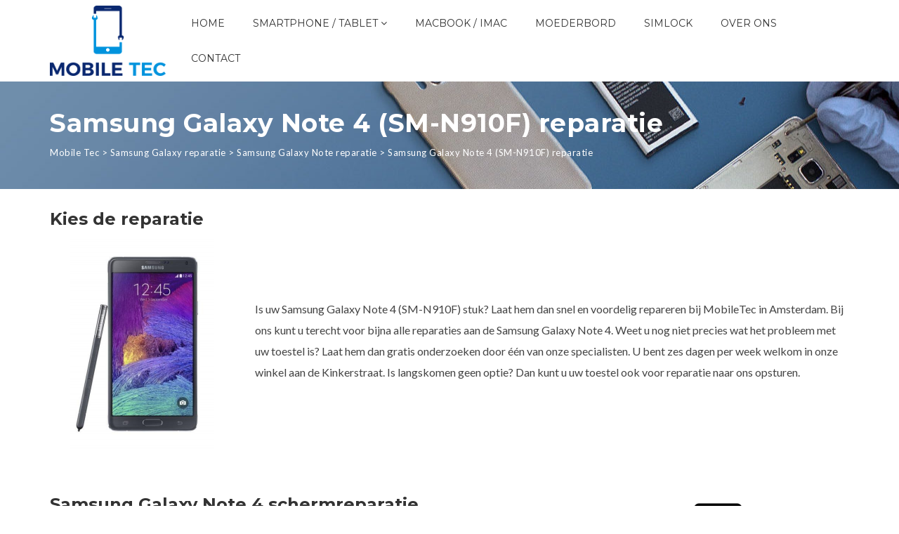

--- FILE ---
content_type: text/html; charset=UTF-8
request_url: https://mobiletec.nl/samsung-galaxy-reparatie/samsung-galaxy-note-reparatie/samsung-galaxy-note-4-sm-n910f-reparatie/
body_size: 11391
content:
<!DOCTYPE html>
<html dir="ltr" lang="en-US" prefix="og: https://ogp.me/ns#">
<head>
<meta charset="UTF-8">
<meta name="viewport" content="width=device-width, initial-scale=1">
<link rel="profile" href="https://gmpg.org/xfn/11">
<link rel="pingback" href="https://mobiletec.nl/xmlrpc.php">
<title>Samsung Galaxy Note 4 reparatie Amsterdam | Mobile Tec</title>

		<!-- All in One SEO 4.5.7.3 - aioseo.com -->
		<meta name="description" content="Is uw Galaxy Note 4 gevallen en defect? Is uw scherm gebroken? Achterkant gebarsten of heeft u een ander probleem? Laat uw Samsung dan voordelig en snel repareren bij Mobile Tec in Amsterdam." />
		<meta name="robots" content="max-image-preview:large" />
		<link rel="canonical" href="https://mobiletec.nl/samsung-galaxy-reparatie/samsung-galaxy-note-reparatie/samsung-galaxy-note-4-sm-n910f-reparatie/" />
		<meta name="generator" content="All in One SEO (AIOSEO) 4.5.7.3" />
		<meta property="og:locale" content="en_US" />
		<meta property="og:site_name" content="Mobile Tec | Mobile Repair Center" />
		<meta property="og:type" content="article" />
		<meta property="og:title" content="Samsung Galaxy Note 4 reparatie Amsterdam | Mobile Tec" />
		<meta property="og:description" content="Is uw Galaxy Note 4 gevallen en defect? Is uw scherm gebroken? Achterkant gebarsten of heeft u een ander probleem? Laat uw Samsung dan voordelig en snel repareren bij Mobile Tec in Amsterdam." />
		<meta property="og:url" content="https://mobiletec.nl/samsung-galaxy-reparatie/samsung-galaxy-note-reparatie/samsung-galaxy-note-4-sm-n910f-reparatie/" />
		<meta property="article:published_time" content="2018-07-31T22:15:05+00:00" />
		<meta property="article:modified_time" content="2022-03-15T23:15:20+00:00" />
		<meta name="twitter:card" content="summary" />
		<meta name="twitter:title" content="Samsung Galaxy Note 4 reparatie Amsterdam | Mobile Tec" />
		<meta name="twitter:description" content="Is uw Galaxy Note 4 gevallen en defect? Is uw scherm gebroken? Achterkant gebarsten of heeft u een ander probleem? Laat uw Samsung dan voordelig en snel repareren bij Mobile Tec in Amsterdam." />
		<script type="application/ld+json" class="aioseo-schema">
			{"@context":"https:\/\/schema.org","@graph":[{"@type":"BreadcrumbList","@id":"https:\/\/mobiletec.nl\/samsung-galaxy-reparatie\/samsung-galaxy-note-reparatie\/samsung-galaxy-note-4-sm-n910f-reparatie\/#breadcrumblist","itemListElement":[{"@type":"ListItem","@id":"https:\/\/mobiletec.nl\/#listItem","position":1,"name":"Home","item":"https:\/\/mobiletec.nl\/","nextItem":"https:\/\/mobiletec.nl\/samsung-galaxy-reparatie\/#listItem"},{"@type":"ListItem","@id":"https:\/\/mobiletec.nl\/samsung-galaxy-reparatie\/#listItem","position":2,"name":"Samsung Galaxy reparatie","item":"https:\/\/mobiletec.nl\/samsung-galaxy-reparatie\/","nextItem":"https:\/\/mobiletec.nl\/samsung-galaxy-reparatie\/samsung-galaxy-note-reparatie\/#listItem","previousItem":"https:\/\/mobiletec.nl\/#listItem"},{"@type":"ListItem","@id":"https:\/\/mobiletec.nl\/samsung-galaxy-reparatie\/samsung-galaxy-note-reparatie\/#listItem","position":3,"name":"Samsung Galaxy Note reparatie","item":"https:\/\/mobiletec.nl\/samsung-galaxy-reparatie\/samsung-galaxy-note-reparatie\/","nextItem":"https:\/\/mobiletec.nl\/samsung-galaxy-reparatie\/samsung-galaxy-note-reparatie\/samsung-galaxy-note-4-sm-n910f-reparatie\/#listItem","previousItem":"https:\/\/mobiletec.nl\/samsung-galaxy-reparatie\/#listItem"},{"@type":"ListItem","@id":"https:\/\/mobiletec.nl\/samsung-galaxy-reparatie\/samsung-galaxy-note-reparatie\/samsung-galaxy-note-4-sm-n910f-reparatie\/#listItem","position":4,"name":"Samsung Galaxy Note 4 (SM-N910F) reparatie","previousItem":"https:\/\/mobiletec.nl\/samsung-galaxy-reparatie\/samsung-galaxy-note-reparatie\/#listItem"}]},{"@type":"Organization","@id":"https:\/\/mobiletec.nl\/#organization","name":"Mobile Tec","url":"https:\/\/mobiletec.nl\/"},{"@type":"WebPage","@id":"https:\/\/mobiletec.nl\/samsung-galaxy-reparatie\/samsung-galaxy-note-reparatie\/samsung-galaxy-note-4-sm-n910f-reparatie\/#webpage","url":"https:\/\/mobiletec.nl\/samsung-galaxy-reparatie\/samsung-galaxy-note-reparatie\/samsung-galaxy-note-4-sm-n910f-reparatie\/","name":"Samsung Galaxy Note 4 reparatie Amsterdam | Mobile Tec","description":"Is uw Galaxy Note 4 gevallen en defect? Is uw scherm gebroken? Achterkant gebarsten of heeft u een ander probleem? Laat uw Samsung dan voordelig en snel repareren bij Mobile Tec in Amsterdam.","inLanguage":"en-US","isPartOf":{"@id":"https:\/\/mobiletec.nl\/#website"},"breadcrumb":{"@id":"https:\/\/mobiletec.nl\/samsung-galaxy-reparatie\/samsung-galaxy-note-reparatie\/samsung-galaxy-note-4-sm-n910f-reparatie\/#breadcrumblist"},"datePublished":"2018-07-31T22:15:05+00:00","dateModified":"2022-03-15T23:15:20+00:00"},{"@type":"WebSite","@id":"https:\/\/mobiletec.nl\/#website","url":"https:\/\/mobiletec.nl\/","name":"Mobile Tec","description":"Mobile Repair Center","inLanguage":"en-US","publisher":{"@id":"https:\/\/mobiletec.nl\/#organization"}}]}
		</script>
		<!-- All in One SEO -->

<link rel='dns-prefetch' href='//fonts.googleapis.com' />
<link rel="alternate" type="application/rss+xml" title="Mobile Tec &raquo; Feed" href="https://mobiletec.nl/feed/" />
<link rel="alternate" type="application/rss+xml" title="Mobile Tec &raquo; Comments Feed" href="https://mobiletec.nl/comments/feed/" />
		<!-- This site uses the Google Analytics by ExactMetrics plugin v7.24.4 - Using Analytics tracking - https://www.exactmetrics.com/ -->
		<!-- Note: ExactMetrics is not currently configured on this site. The site owner needs to authenticate with Google Analytics in the ExactMetrics settings panel. -->
					<!-- No tracking code set -->
				<!-- / Google Analytics by ExactMetrics -->
		<script type="text/javascript">
/* <![CDATA[ */
window._wpemojiSettings = {"baseUrl":"https:\/\/s.w.org\/images\/core\/emoji\/14.0.0\/72x72\/","ext":".png","svgUrl":"https:\/\/s.w.org\/images\/core\/emoji\/14.0.0\/svg\/","svgExt":".svg","source":{"concatemoji":"https:\/\/mobiletec.nl\/wp-includes\/js\/wp-emoji-release.min.js?ver=69d331ecb48664127b1a672277735ba3"}};
/*! This file is auto-generated */
!function(i,n){var o,s,e;function c(e){try{var t={supportTests:e,timestamp:(new Date).valueOf()};sessionStorage.setItem(o,JSON.stringify(t))}catch(e){}}function p(e,t,n){e.clearRect(0,0,e.canvas.width,e.canvas.height),e.fillText(t,0,0);var t=new Uint32Array(e.getImageData(0,0,e.canvas.width,e.canvas.height).data),r=(e.clearRect(0,0,e.canvas.width,e.canvas.height),e.fillText(n,0,0),new Uint32Array(e.getImageData(0,0,e.canvas.width,e.canvas.height).data));return t.every(function(e,t){return e===r[t]})}function u(e,t,n){switch(t){case"flag":return n(e,"\ud83c\udff3\ufe0f\u200d\u26a7\ufe0f","\ud83c\udff3\ufe0f\u200b\u26a7\ufe0f")?!1:!n(e,"\ud83c\uddfa\ud83c\uddf3","\ud83c\uddfa\u200b\ud83c\uddf3")&&!n(e,"\ud83c\udff4\udb40\udc67\udb40\udc62\udb40\udc65\udb40\udc6e\udb40\udc67\udb40\udc7f","\ud83c\udff4\u200b\udb40\udc67\u200b\udb40\udc62\u200b\udb40\udc65\u200b\udb40\udc6e\u200b\udb40\udc67\u200b\udb40\udc7f");case"emoji":return!n(e,"\ud83e\udef1\ud83c\udffb\u200d\ud83e\udef2\ud83c\udfff","\ud83e\udef1\ud83c\udffb\u200b\ud83e\udef2\ud83c\udfff")}return!1}function f(e,t,n){var r="undefined"!=typeof WorkerGlobalScope&&self instanceof WorkerGlobalScope?new OffscreenCanvas(300,150):i.createElement("canvas"),a=r.getContext("2d",{willReadFrequently:!0}),o=(a.textBaseline="top",a.font="600 32px Arial",{});return e.forEach(function(e){o[e]=t(a,e,n)}),o}function t(e){var t=i.createElement("script");t.src=e,t.defer=!0,i.head.appendChild(t)}"undefined"!=typeof Promise&&(o="wpEmojiSettingsSupports",s=["flag","emoji"],n.supports={everything:!0,everythingExceptFlag:!0},e=new Promise(function(e){i.addEventListener("DOMContentLoaded",e,{once:!0})}),new Promise(function(t){var n=function(){try{var e=JSON.parse(sessionStorage.getItem(o));if("object"==typeof e&&"number"==typeof e.timestamp&&(new Date).valueOf()<e.timestamp+604800&&"object"==typeof e.supportTests)return e.supportTests}catch(e){}return null}();if(!n){if("undefined"!=typeof Worker&&"undefined"!=typeof OffscreenCanvas&&"undefined"!=typeof URL&&URL.createObjectURL&&"undefined"!=typeof Blob)try{var e="postMessage("+f.toString()+"("+[JSON.stringify(s),u.toString(),p.toString()].join(",")+"));",r=new Blob([e],{type:"text/javascript"}),a=new Worker(URL.createObjectURL(r),{name:"wpTestEmojiSupports"});return void(a.onmessage=function(e){c(n=e.data),a.terminate(),t(n)})}catch(e){}c(n=f(s,u,p))}t(n)}).then(function(e){for(var t in e)n.supports[t]=e[t],n.supports.everything=n.supports.everything&&n.supports[t],"flag"!==t&&(n.supports.everythingExceptFlag=n.supports.everythingExceptFlag&&n.supports[t]);n.supports.everythingExceptFlag=n.supports.everythingExceptFlag&&!n.supports.flag,n.DOMReady=!1,n.readyCallback=function(){n.DOMReady=!0}}).then(function(){return e}).then(function(){var e;n.supports.everything||(n.readyCallback(),(e=n.source||{}).concatemoji?t(e.concatemoji):e.wpemoji&&e.twemoji&&(t(e.twemoji),t(e.wpemoji)))}))}((window,document),window._wpemojiSettings);
/* ]]> */
</script>
<style id='wp-emoji-styles-inline-css' type='text/css'>

	img.wp-smiley, img.emoji {
		display: inline !important;
		border: none !important;
		box-shadow: none !important;
		height: 1em !important;
		width: 1em !important;
		margin: 0 0.07em !important;
		vertical-align: -0.1em !important;
		background: none !important;
		padding: 0 !important;
	}
</style>
<link rel='stylesheet' id='wp-block-library-css' href='https://mobiletec.nl/wp-includes/css/dist/block-library/style.min.css?ver=69d331ecb48664127b1a672277735ba3' type='text/css' media='all' />
<style id='classic-theme-styles-inline-css' type='text/css'>
/*! This file is auto-generated */
.wp-block-button__link{color:#fff;background-color:#32373c;border-radius:9999px;box-shadow:none;text-decoration:none;padding:calc(.667em + 2px) calc(1.333em + 2px);font-size:1.125em}.wp-block-file__button{background:#32373c;color:#fff;text-decoration:none}
</style>
<style id='global-styles-inline-css' type='text/css'>
body{--wp--preset--color--black: #000000;--wp--preset--color--cyan-bluish-gray: #abb8c3;--wp--preset--color--white: #ffffff;--wp--preset--color--pale-pink: #f78da7;--wp--preset--color--vivid-red: #cf2e2e;--wp--preset--color--luminous-vivid-orange: #ff6900;--wp--preset--color--luminous-vivid-amber: #fcb900;--wp--preset--color--light-green-cyan: #7bdcb5;--wp--preset--color--vivid-green-cyan: #00d084;--wp--preset--color--pale-cyan-blue: #8ed1fc;--wp--preset--color--vivid-cyan-blue: #0693e3;--wp--preset--color--vivid-purple: #9b51e0;--wp--preset--gradient--vivid-cyan-blue-to-vivid-purple: linear-gradient(135deg,rgba(6,147,227,1) 0%,rgb(155,81,224) 100%);--wp--preset--gradient--light-green-cyan-to-vivid-green-cyan: linear-gradient(135deg,rgb(122,220,180) 0%,rgb(0,208,130) 100%);--wp--preset--gradient--luminous-vivid-amber-to-luminous-vivid-orange: linear-gradient(135deg,rgba(252,185,0,1) 0%,rgba(255,105,0,1) 100%);--wp--preset--gradient--luminous-vivid-orange-to-vivid-red: linear-gradient(135deg,rgba(255,105,0,1) 0%,rgb(207,46,46) 100%);--wp--preset--gradient--very-light-gray-to-cyan-bluish-gray: linear-gradient(135deg,rgb(238,238,238) 0%,rgb(169,184,195) 100%);--wp--preset--gradient--cool-to-warm-spectrum: linear-gradient(135deg,rgb(74,234,220) 0%,rgb(151,120,209) 20%,rgb(207,42,186) 40%,rgb(238,44,130) 60%,rgb(251,105,98) 80%,rgb(254,248,76) 100%);--wp--preset--gradient--blush-light-purple: linear-gradient(135deg,rgb(255,206,236) 0%,rgb(152,150,240) 100%);--wp--preset--gradient--blush-bordeaux: linear-gradient(135deg,rgb(254,205,165) 0%,rgb(254,45,45) 50%,rgb(107,0,62) 100%);--wp--preset--gradient--luminous-dusk: linear-gradient(135deg,rgb(255,203,112) 0%,rgb(199,81,192) 50%,rgb(65,88,208) 100%);--wp--preset--gradient--pale-ocean: linear-gradient(135deg,rgb(255,245,203) 0%,rgb(182,227,212) 50%,rgb(51,167,181) 100%);--wp--preset--gradient--electric-grass: linear-gradient(135deg,rgb(202,248,128) 0%,rgb(113,206,126) 100%);--wp--preset--gradient--midnight: linear-gradient(135deg,rgb(2,3,129) 0%,rgb(40,116,252) 100%);--wp--preset--font-size--small: 13px;--wp--preset--font-size--medium: 20px;--wp--preset--font-size--large: 36px;--wp--preset--font-size--x-large: 42px;--wp--preset--spacing--20: 0.44rem;--wp--preset--spacing--30: 0.67rem;--wp--preset--spacing--40: 1rem;--wp--preset--spacing--50: 1.5rem;--wp--preset--spacing--60: 2.25rem;--wp--preset--spacing--70: 3.38rem;--wp--preset--spacing--80: 5.06rem;--wp--preset--shadow--natural: 6px 6px 9px rgba(0, 0, 0, 0.2);--wp--preset--shadow--deep: 12px 12px 50px rgba(0, 0, 0, 0.4);--wp--preset--shadow--sharp: 6px 6px 0px rgba(0, 0, 0, 0.2);--wp--preset--shadow--outlined: 6px 6px 0px -3px rgba(255, 255, 255, 1), 6px 6px rgba(0, 0, 0, 1);--wp--preset--shadow--crisp: 6px 6px 0px rgba(0, 0, 0, 1);}:where(.is-layout-flex){gap: 0.5em;}:where(.is-layout-grid){gap: 0.5em;}body .is-layout-flow > .alignleft{float: left;margin-inline-start: 0;margin-inline-end: 2em;}body .is-layout-flow > .alignright{float: right;margin-inline-start: 2em;margin-inline-end: 0;}body .is-layout-flow > .aligncenter{margin-left: auto !important;margin-right: auto !important;}body .is-layout-constrained > .alignleft{float: left;margin-inline-start: 0;margin-inline-end: 2em;}body .is-layout-constrained > .alignright{float: right;margin-inline-start: 2em;margin-inline-end: 0;}body .is-layout-constrained > .aligncenter{margin-left: auto !important;margin-right: auto !important;}body .is-layout-constrained > :where(:not(.alignleft):not(.alignright):not(.alignfull)){max-width: var(--wp--style--global--content-size);margin-left: auto !important;margin-right: auto !important;}body .is-layout-constrained > .alignwide{max-width: var(--wp--style--global--wide-size);}body .is-layout-flex{display: flex;}body .is-layout-flex{flex-wrap: wrap;align-items: center;}body .is-layout-flex > *{margin: 0;}body .is-layout-grid{display: grid;}body .is-layout-grid > *{margin: 0;}:where(.wp-block-columns.is-layout-flex){gap: 2em;}:where(.wp-block-columns.is-layout-grid){gap: 2em;}:where(.wp-block-post-template.is-layout-flex){gap: 1.25em;}:where(.wp-block-post-template.is-layout-grid){gap: 1.25em;}.has-black-color{color: var(--wp--preset--color--black) !important;}.has-cyan-bluish-gray-color{color: var(--wp--preset--color--cyan-bluish-gray) !important;}.has-white-color{color: var(--wp--preset--color--white) !important;}.has-pale-pink-color{color: var(--wp--preset--color--pale-pink) !important;}.has-vivid-red-color{color: var(--wp--preset--color--vivid-red) !important;}.has-luminous-vivid-orange-color{color: var(--wp--preset--color--luminous-vivid-orange) !important;}.has-luminous-vivid-amber-color{color: var(--wp--preset--color--luminous-vivid-amber) !important;}.has-light-green-cyan-color{color: var(--wp--preset--color--light-green-cyan) !important;}.has-vivid-green-cyan-color{color: var(--wp--preset--color--vivid-green-cyan) !important;}.has-pale-cyan-blue-color{color: var(--wp--preset--color--pale-cyan-blue) !important;}.has-vivid-cyan-blue-color{color: var(--wp--preset--color--vivid-cyan-blue) !important;}.has-vivid-purple-color{color: var(--wp--preset--color--vivid-purple) !important;}.has-black-background-color{background-color: var(--wp--preset--color--black) !important;}.has-cyan-bluish-gray-background-color{background-color: var(--wp--preset--color--cyan-bluish-gray) !important;}.has-white-background-color{background-color: var(--wp--preset--color--white) !important;}.has-pale-pink-background-color{background-color: var(--wp--preset--color--pale-pink) !important;}.has-vivid-red-background-color{background-color: var(--wp--preset--color--vivid-red) !important;}.has-luminous-vivid-orange-background-color{background-color: var(--wp--preset--color--luminous-vivid-orange) !important;}.has-luminous-vivid-amber-background-color{background-color: var(--wp--preset--color--luminous-vivid-amber) !important;}.has-light-green-cyan-background-color{background-color: var(--wp--preset--color--light-green-cyan) !important;}.has-vivid-green-cyan-background-color{background-color: var(--wp--preset--color--vivid-green-cyan) !important;}.has-pale-cyan-blue-background-color{background-color: var(--wp--preset--color--pale-cyan-blue) !important;}.has-vivid-cyan-blue-background-color{background-color: var(--wp--preset--color--vivid-cyan-blue) !important;}.has-vivid-purple-background-color{background-color: var(--wp--preset--color--vivid-purple) !important;}.has-black-border-color{border-color: var(--wp--preset--color--black) !important;}.has-cyan-bluish-gray-border-color{border-color: var(--wp--preset--color--cyan-bluish-gray) !important;}.has-white-border-color{border-color: var(--wp--preset--color--white) !important;}.has-pale-pink-border-color{border-color: var(--wp--preset--color--pale-pink) !important;}.has-vivid-red-border-color{border-color: var(--wp--preset--color--vivid-red) !important;}.has-luminous-vivid-orange-border-color{border-color: var(--wp--preset--color--luminous-vivid-orange) !important;}.has-luminous-vivid-amber-border-color{border-color: var(--wp--preset--color--luminous-vivid-amber) !important;}.has-light-green-cyan-border-color{border-color: var(--wp--preset--color--light-green-cyan) !important;}.has-vivid-green-cyan-border-color{border-color: var(--wp--preset--color--vivid-green-cyan) !important;}.has-pale-cyan-blue-border-color{border-color: var(--wp--preset--color--pale-cyan-blue) !important;}.has-vivid-cyan-blue-border-color{border-color: var(--wp--preset--color--vivid-cyan-blue) !important;}.has-vivid-purple-border-color{border-color: var(--wp--preset--color--vivid-purple) !important;}.has-vivid-cyan-blue-to-vivid-purple-gradient-background{background: var(--wp--preset--gradient--vivid-cyan-blue-to-vivid-purple) !important;}.has-light-green-cyan-to-vivid-green-cyan-gradient-background{background: var(--wp--preset--gradient--light-green-cyan-to-vivid-green-cyan) !important;}.has-luminous-vivid-amber-to-luminous-vivid-orange-gradient-background{background: var(--wp--preset--gradient--luminous-vivid-amber-to-luminous-vivid-orange) !important;}.has-luminous-vivid-orange-to-vivid-red-gradient-background{background: var(--wp--preset--gradient--luminous-vivid-orange-to-vivid-red) !important;}.has-very-light-gray-to-cyan-bluish-gray-gradient-background{background: var(--wp--preset--gradient--very-light-gray-to-cyan-bluish-gray) !important;}.has-cool-to-warm-spectrum-gradient-background{background: var(--wp--preset--gradient--cool-to-warm-spectrum) !important;}.has-blush-light-purple-gradient-background{background: var(--wp--preset--gradient--blush-light-purple) !important;}.has-blush-bordeaux-gradient-background{background: var(--wp--preset--gradient--blush-bordeaux) !important;}.has-luminous-dusk-gradient-background{background: var(--wp--preset--gradient--luminous-dusk) !important;}.has-pale-ocean-gradient-background{background: var(--wp--preset--gradient--pale-ocean) !important;}.has-electric-grass-gradient-background{background: var(--wp--preset--gradient--electric-grass) !important;}.has-midnight-gradient-background{background: var(--wp--preset--gradient--midnight) !important;}.has-small-font-size{font-size: var(--wp--preset--font-size--small) !important;}.has-medium-font-size{font-size: var(--wp--preset--font-size--medium) !important;}.has-large-font-size{font-size: var(--wp--preset--font-size--large) !important;}.has-x-large-font-size{font-size: var(--wp--preset--font-size--x-large) !important;}
.wp-block-navigation a:where(:not(.wp-element-button)){color: inherit;}
:where(.wp-block-post-template.is-layout-flex){gap: 1.25em;}:where(.wp-block-post-template.is-layout-grid){gap: 1.25em;}
:where(.wp-block-columns.is-layout-flex){gap: 2em;}:where(.wp-block-columns.is-layout-grid){gap: 2em;}
.wp-block-pullquote{font-size: 1.5em;line-height: 1.6;}
</style>
<link rel='stylesheet' id='contact-form-7-css' href='https://mobiletec.nl/wp-content/plugins/contact-form-7/includes/css/styles.css?ver=5.9' type='text/css' media='all' />
<link rel='stylesheet' id='rs-plugin-settings-css' href='https://mobiletec.nl/wp-content/plugins/revslider/public/assets/css/settings.css?ver=5.4.7.3' type='text/css' media='all' />
<style id='rs-plugin-settings-inline-css' type='text/css'>
#rs-demo-id {}
</style>
<link rel='stylesheet' id='dashicons-css' href='https://mobiletec.nl/wp-includes/css/dashicons.min.css?ver=69d331ecb48664127b1a672277735ba3' type='text/css' media='all' />
<link rel='stylesheet' id='grw-public-main-css-css' href='https://mobiletec.nl/wp-content/plugins/widget-google-reviews/assets/css/public-main.css?ver=3.6.1' type='text/css' media='all' />
<link rel='stylesheet' id='phone-repair-google-fonts-css' href='//fonts.googleapis.com/css?family=Montserrat%3A400%2C700%7CLato%3A300%2C300i%2C400%2C400i%2C700%2C700i%2C900%2C900i&#038;subset=latin%2Clatin-ext&#038;ver=6.4.7' type='text/css' media='all' />
<link rel='stylesheet' id='phone-repair-libs-css' href='https://mobiletec.nl/wp-content/themes/phone-repair/assets/css/theme-libs.min.css?ver=1.7.1' type='text/css' media='all' />
<link rel='stylesheet' id='phone-repair-style-css' href='https://mobiletec.nl/wp-content/themes/phone-repair/assets/css/theme.css?ver=1.7.1' type='text/css' media='all' />
<style id='phone-repair-style-inline-css' type='text/css'>
.header-background {background-image:url(https://mobiletec.nl/wp-content/uploads/2018/05/cropped-our-slider-03-1.jpg);background-position:center ;background-color:#0092dc;}.footer-widgets {background-color:#09276f}
</style>
<link rel='stylesheet' id='js_composer_front-css' href='https://mobiletec.nl/wp-content/plugins/js_composer/assets/css/js_composer.min.css?ver=7.5' type='text/css' media='all' />
<link rel='stylesheet' id='cf7cf-style-css' href='https://mobiletec.nl/wp-content/plugins/cf7-conditional-fields/style.css?ver=2.4.7' type='text/css' media='all' />
<script type="text/javascript" src="https://mobiletec.nl/wp-includes/js/jquery/jquery.min.js?ver=3.7.1" id="jquery-core-js"></script>
<script type="text/javascript" src="https://mobiletec.nl/wp-includes/js/jquery/jquery-migrate.min.js?ver=3.4.1" id="jquery-migrate-js"></script>
<script type="text/javascript" src="https://mobiletec.nl/wp-content/plugins/revslider/public/assets/js/jquery.themepunch.tools.min.js?ver=5.4.7.3" id="tp-tools-js"></script>
<script type="text/javascript" src="https://mobiletec.nl/wp-content/plugins/revslider/public/assets/js/jquery.themepunch.revolution.min.js?ver=5.4.7.3" id="revmin-js"></script>
<script type="text/javascript" defer="defer" src="https://mobiletec.nl/wp-content/plugins/widget-google-reviews/assets/js/public-main.js?ver=3.6.1" id="grw-public-main-js-js"></script>
<script></script><link rel="https://api.w.org/" href="https://mobiletec.nl/wp-json/" /><link rel="alternate" type="application/json" href="https://mobiletec.nl/wp-json/wp/v2/pages/2435" /><link rel="EditURI" type="application/rsd+xml" title="RSD" href="https://mobiletec.nl/xmlrpc.php?rsd" />
<link rel="alternate" type="application/json+oembed" href="https://mobiletec.nl/wp-json/oembed/1.0/embed?url=https%3A%2F%2Fmobiletec.nl%2Fsamsung-galaxy-reparatie%2Fsamsung-galaxy-note-reparatie%2Fsamsung-galaxy-note-4-sm-n910f-reparatie%2F" />
<link rel="alternate" type="text/xml+oembed" href="https://mobiletec.nl/wp-json/oembed/1.0/embed?url=https%3A%2F%2Fmobiletec.nl%2Fsamsung-galaxy-reparatie%2Fsamsung-galaxy-note-reparatie%2Fsamsung-galaxy-note-4-sm-n910f-reparatie%2F&#038;format=xml" />
	<link rel="preconnect" href="https://fonts.googleapis.com">
	<link rel="preconnect" href="https://fonts.gstatic.com">
		<style id="theme-custom-phone_repair_accent_color" >
		
.header--text-color_light .topbar a:hover,
.header--text-color_light .topbar a:focus,
.comment__reply,
.comment__reply a,
.testimonial-item__text::before,
.testimonial-item__text::after,
.info-box__icon,
.post-teaser__title a:hover,
.post-teaser__title a:focus,
.entry__title a:hover,
.entry__title a:focus,
.entry-meta__icon,
.entry-meta a:hover,
.entry-meta a:focus,
.quote::before,
.quote::after,
.woocommerce ul.products li.product:hover h3,
.woocommerce ul.products li.product:hover .woocommerce-loop-product__title,
.woocommerce ul.products li.product:hover .woocommerce-loop-category__title {
	color: #0092dc;
}

.text-accent,
.color-accent {
	color: #0092dc !important;
}

.pagination .nav-links .page-numbers.current,
.pagination .nav-links .page-numbers.current:hover,
.pagination .nav-links .page-numbers.current:focus,
.post-teaser3:hover .post-teaser3__title,
.post-teaser4__more,
.widget_tag_cloud a:hover, .widget_tag_cloud a:focus,
.widget_product_tag_cloud a:hover,
.widget_product_tag_cloud a:focus,
.woocommerce span.onsale,
.woocommerce nav.woocommerce-pagination ul li span.current,
.woocommerce .widget_price_filter .ui-slider .ui-slider-handle,
.woocommerce .widget_price_filter .ui-slider .ui-slider-range {
	background-color: #0092dc;
}

.bg-accent {
	background-color: #0092dc !important;
}

blockquote,
.blockquote-reverse,
.pagination .nav-links .page-numbers.current,
.pagination .nav-links .page-numbers.current:hover,
.pagination .nav-links .page-numbers.current:focus,
.comment__reply a,
.widget--sidebar .widget__title,
.widget_tag_cloud a:hover,
.widget_tag_cloud a:focus,
.widget_product_tag_cloud a:hover,
.widget_product_tag_cloud a:focus,
.woocommerce nav.woocommerce-pagination ul li span.current {
	border-color: #0092dc;
}

@media (min-width: 992px) {
	.primary-menu__item > a::before { background-color: #0092dc; }

	.rtl .primary-menu__item > a::before { background-color: transparent; }
	.rtl .primary-menu__item > a::after { background-color: #0092dc; }
	.rtl .header--text-color_light .primary-menu__item > a::before { background-color: transparent; }
	.rtl .header--text-color_light .primary-menu__item > a::after  { background-color: #fff; }
}	</style>
	<style id="theme-custom-phone_repair_page_title_background_color" >
		.header__background { background-color: #0092dc; }	</style>
	<style id="theme-custom-phone_repair_footer_background_color" >
		.footer-widgets { background-color: #09276f; }	</style>
	<style id="theme-custom-phone_repair_footer_bottom_background_color" >
		.footer-copyright { background-color: #141414; }	</style>
<style type="text/css">.recentcomments a{display:inline !important;padding:0 !important;margin:0 !important;}</style><meta name="generator" content="Powered by WPBakery Page Builder - drag and drop page builder for WordPress."/>
<meta name="generator" content="Powered by Slider Revolution 5.4.7.3 - responsive, Mobile-Friendly Slider Plugin for WordPress with comfortable drag and drop interface." />
<link rel="icon" href="https://mobiletec.nl/wp-content/uploads/2018/05/cropped-icon-32x32.png" sizes="32x32" />
<link rel="icon" href="https://mobiletec.nl/wp-content/uploads/2018/05/cropped-icon-192x192.png" sizes="192x192" />
<link rel="apple-touch-icon" href="https://mobiletec.nl/wp-content/uploads/2018/05/cropped-icon-180x180.png" />
<meta name="msapplication-TileImage" content="https://mobiletec.nl/wp-content/uploads/2018/05/cropped-icon-270x270.png" />
<script type="text/javascript">function setREVStartSize(e){									
						try{ e.c=jQuery(e.c);var i=jQuery(window).width(),t=9999,r=0,n=0,l=0,f=0,s=0,h=0;
							if(e.responsiveLevels&&(jQuery.each(e.responsiveLevels,function(e,f){f>i&&(t=r=f,l=e),i>f&&f>r&&(r=f,n=e)}),t>r&&(l=n)),f=e.gridheight[l]||e.gridheight[0]||e.gridheight,s=e.gridwidth[l]||e.gridwidth[0]||e.gridwidth,h=i/s,h=h>1?1:h,f=Math.round(h*f),"fullscreen"==e.sliderLayout){var u=(e.c.width(),jQuery(window).height());if(void 0!=e.fullScreenOffsetContainer){var c=e.fullScreenOffsetContainer.split(",");if (c) jQuery.each(c,function(e,i){u=jQuery(i).length>0?u-jQuery(i).outerHeight(!0):u}),e.fullScreenOffset.split("%").length>1&&void 0!=e.fullScreenOffset&&e.fullScreenOffset.length>0?u-=jQuery(window).height()*parseInt(e.fullScreenOffset,0)/100:void 0!=e.fullScreenOffset&&e.fullScreenOffset.length>0&&(u-=parseInt(e.fullScreenOffset,0))}f=u}else void 0!=e.minHeight&&f<e.minHeight&&(f=e.minHeight);e.c.closest(".rev_slider_wrapper").css({height:f})					
						}catch(d){console.log("Failure at Presize of Slider:"+d)}						
					};</script>
		<style type="text/css" id="wp-custom-css">
			/*
You can add your own CSS here.

Click the help icon above to learn more.
*/

.header-logo__img {
  max-height: 100px;
}		</style>
			<style id="egf-frontend-styles" type="text/css">
		body {} h1, h2, h3, h4, h5, h6, .h1, .h2, .h3, .h4, .h5, .h6 {} .primary-menu__item > a, .primary-menu__sub-menu-item > a {} .page-title__title {} .page-title__breadcrumbs {} a, .more-link, .more-link:hover, .more-link:focus {} a:hover, a:focus, .more-link::before {} .widget--footer {} .widget--footer h1, .widget--footer h2, .widget--footer h3, .widget--footer h4, .widget--footer h5, .widget--footer h6,
					.widget--footer .h1, .widget--footer .h2, .widget--footer .h3, .widget--footer .h4, .widget--footer .h5, .widget--footer .h6,
					.widget--footer .widget__title {} .widget--footer a {} .widget--footer a:hover {} a.button,
					button.button,
					input.button,
					.woocommerce a.button.alt,
					.woocommerce button.button.alt,
					.woocommerce input.button.alt,
					.woocommerce #respond input#submit.alt,
					.woocommerce a.added_to_cart.alt,
					.woocommerce a.button.alt.disabled,
					.woocommerce a.button.alt:disabled,
					.woocommerce a.button.alt:disabled[disabled],
					.woocommerce a.button.alt.disabled:hover,
					.woocommerce a.button.alt:disabled:hover,
					.woocommerce a.button.alt:disabled[disabled]:hover,
					.woocommerce button.button.alt.disabled,
					.woocommerce button.button.alt:disabled,
					.woocommerce button.button.alt:disabled[disabled],
					.woocommerce button.button.alt.disabled:hover,
					.woocommerce button.button.alt:disabled:hover,
					.woocommerce button.button.alt:disabled[disabled]:hover,
					.woocommerce input.button.alt.disabled,
					.woocommerce input.button.alt:disabled,
					.woocommerce input.button.alt:disabled[disabled],
					.woocommerce input.button.alt.disabled:hover,
					.woocommerce input.button.alt:disabled:hover,
					.woocommerce input.button.alt:disabled[disabled]:hover,
					.woocommerce #respond input#submit.alt.disabled,
					.woocommerce #respond input#submit.alt:disabled,
					.woocommerce #respond input#submit.alt:disabled[disabled],
					.woocommerce #respond input#submit.alt.disabled:hover,
					.woocommerce #respond input#submit.alt:disabled:hover,
					.woocommerce #respond input#submit.alt:disabled[disabled]:hover,
					.woocommerce a.added_to_cart.alt.disabled,
					.woocommerce a.added_to_cart.alt:disabled,
					.woocommerce a.added_to_cart.alt:disabled[disabled],
					.woocommerce a.added_to_cart.alt.disabled:hover,
					.woocommerce a.added_to_cart.alt:disabled:hover,
					.woocommerce a.added_to_cart.alt:disabled[disabled]:hover {} a.button:hover, a.button:focus,
					button.button:hover, button.button:focus,
					input.button:hover, input.button:focus,
					.woocommerce a.button:hover,
					.woocommerce button.button:hover,
					.woocommerce input.button:hover,
					.woocommerce #respond input#submit:hover,
					.woocommerce a.added_to_cart:hover,
					.woocommerce a.button.alt:hover,
					.woocommerce button.button.alt:hover,
					.woocommerce input.button.alt:hover,
					.woocommerce #respond input#submit.alt:hover,
					.woocommerce a.added_to_cart.alt:hover {} p {} h1 {} h2 {} h3 {} h4 {} h5 {} h6 {} 	</style>
	<style type="text/css" data-type="vc_shortcodes-custom-css">.vc_custom_1533075226092{margin-top: 10% !important;}.vc_custom_1525716687186{margin-top: 25px !important;}.vc_custom_1525717469275{margin-top: 25px !important;}.vc_custom_1525717796920{margin-top: 25px !important;}.vc_custom_1525718023467{margin-top: 25px !important;}.vc_custom_1525727249151{margin-top: 25px !important;}.vc_custom_1530706571672{margin-top: 25px !important;}.vc_custom_1525727730269{margin-top: 25px !important;}.vc_custom_1525728054948{margin-top: 25px !important;}</style><noscript><style> .wpb_animate_when_almost_visible { opacity: 1; }</style></noscript><style type="text/css">/** Mega Menu CSS: fs **/</style>
</head>

<body data-rsssl=1 class="page-template-default page page-id-2435 page-child parent-pageid-2216 wpb-js-composer js-comp-ver-7.5 vc_responsive">
			<header class="header">
			<div class="header__top">
				<div class="navigation-bar js-navigation-bar">
	<div class="navigation-bar__logo-and-toggle-wrap">
		<div class="navigation-bar__logo header-logo">
			<a href="https://mobiletec.nl/">
									<img class="header-logo__img" src="https://mobiletec.nl/wp-content/uploads/2018/08/logo-colour-Klein.png" alt="Mobile Tec" />
							</a>
		</div>
		<button class="navigation-bar__mobile-menu-toggle js-navigation-bar__mobile-menu-toggle burger-button" type="button">
			<span class="screen-reader-text">Toggle navigation menu</span>
			<span class="burger-button__bar"></span>
			<span class="burger-button__bar"></span>
			<span class="burger-button__bar"></span>
		</button>
	</div>
	<ul class="navigation-bar__menu js-navigation-bar__menu is-closed primary-menu js-primary-menu"><li id="menu-item-1753" class="primary-menu__item menu-item-1753"><a href="https://mobiletec.nl/">Home</a></li>
<li id="menu-item-1977" class="primary-menu__item primary-menu__item--has-sub-menu js-primary-menu__item--has-sub-menu menu-item-1977"><a href="https://mobiletec.nl/reparaties/">Smartphone / Tablet</a>
<ul class="primary-menu__sub-menu primary-menu__sub-menu--level-1 js-primary-menu__sub-menu">
	<li id="menu-item-1976" class="primary-menu__sub-menu-item menu-item-1976"><a href="https://mobiletec.nl/iphone-en-ipad-reparatie/">iPhone en iPad reparatie</a></li>
	<li id="menu-item-2105" class="primary-menu__sub-menu-item menu-item-2105"><a href="https://mobiletec.nl/samsung-galaxy-reparatie/">Samsung</a></li>
	<li id="menu-item-2143" class="primary-menu__sub-menu-item menu-item-2143"><a href="https://mobiletec.nl/huawei-reparatie/">Huawei</a></li>
	<li id="menu-item-2142" class="primary-menu__sub-menu-item menu-item-2142"><a href="https://mobiletec.nl/motorola-reparatie/">Motorola</a></li>
	<li id="menu-item-2155" class="primary-menu__sub-menu-item menu-item-2155"><a href="https://mobiletec.nl/nokia-reparatie/">Nokia</a></li>
	<li id="menu-item-4220" class="primary-menu__sub-menu-item menu-item-4220"><a href="https://mobiletec.nl/sony-reparatie/">Sony</a></li>
	<li id="menu-item-4219" class="primary-menu__sub-menu-item menu-item-4219"><a href="https://mobiletec.nl/lg-reparatie/">LG</a></li>
	<li id="menu-item-4224" class="primary-menu__sub-menu-item menu-item-4224"><a href="https://mobiletec.nl/google-pixel-reparatie/">Google</a></li>
	<li id="menu-item-3250" class="primary-menu__sub-menu-item menu-item-3250"><a href="https://mobiletec.nl/oneplus-reparatie/">OnePlus</a></li>
	<li id="menu-item-3251" class="primary-menu__sub-menu-item menu-item-3251"><a href="https://mobiletec.nl/xiaomi-reparatie/">Xiaomi</a></li>
	<li id="menu-item-1978" class="primary-menu__sub-menu-item menu-item-1978"><a href="https://mobiletec.nl/reparaties/">Alle reparaties</a></li>
</ul>
</li>
<li id="menu-item-3497" class="primary-menu__item menu-item-3497"><a href="https://mobiletec.nl/macbook-en-imac-reparatie/">Macbook / iMac</a></li>
<li id="menu-item-2350" class="primary-menu__item menu-item-2350"><a href="https://mobiletec.nl/moederbord-reparatie/">Moederbord</a></li>
<li id="menu-item-1997" class="primary-menu__item menu-item-1997"><a href="https://mobiletec.nl/simlock/">Simlock</a></li>
<li id="menu-item-2001" class="primary-menu__item menu-item-2001"><a href="https://mobiletec.nl/over-ons/">Over ons</a></li>
<li id="menu-item-1462" class="primary-menu__item menu-item-1462"><a href="https://mobiletec.nl/contact/">Contact</a></li>
</ul></div>
			</div>
											<div class="header__page-title">
											<div class="header__background header-background"></div>
										
<div class="page-title page-title--text-color_light">
	<h1 class="page-title__title">Samsung Galaxy Note 4 (SM-N910F) reparatie</h1>
			<div class="page-title__breadcrumbs" typeof="BreadcrumbList" vocab="http://schema.org/">
			<span property="itemListElement" typeof="ListItem"><a property="item" typeof="WebPage" title="Go to Mobile Tec." href="https://mobiletec.nl" class="home"><span property="name">Mobile Tec</span></a><meta property="position" content="1"></span> &gt; <span property="itemListElement" typeof="ListItem"><a property="item" typeof="WebPage" title="Go to Samsung Galaxy reparatie." href="https://mobiletec.nl/samsung-galaxy-reparatie/" class="post post-page"><span property="name">Samsung Galaxy reparatie</span></a><meta property="position" content="2"></span> &gt; <span property="itemListElement" typeof="ListItem"><a property="item" typeof="WebPage" title="Go to Samsung Galaxy Note reparatie." href="https://mobiletec.nl/samsung-galaxy-reparatie/samsung-galaxy-note-reparatie/" class="post post-page"><span property="name">Samsung Galaxy Note reparatie</span></a><meta property="position" content="3"></span> &gt; <span property="itemListElement" typeof="ListItem"><span property="name" class="post post-page current-item">Samsung Galaxy Note 4 (SM-N910F) reparatie</span><meta property="url" content="https://mobiletec.nl/samsung-galaxy-reparatie/samsung-galaxy-note-reparatie/samsung-galaxy-note-4-sm-n910f-reparatie/"><meta property="position" content="4"></span>		</div>
	</div>
				</div>
					</header>
	
<div class="main-wrap">
	<main class="main-col main-col--vc">

		<article id="post-2435" class="post-2435 page type-page status-publish hentry">
	<div class="wpb-content-wrapper"><div class="vc_row wpb_row vc_row-fluid"><div class="wpb_column vc_column_container vc_col-sm-12"><div class="vc_column-inner"><div class="wpb_wrapper"><h3 style="text-align: left;font-family:Montserrat;font-weight:700;font-style:normal" class="vc_custom_heading" >Kies de reparatie</h3></div></div></div></div><div class="vc_row wpb_row vc_row-fluid"><div class="wpb_column vc_column_container vc_col-sm-3"><div class="vc_column-inner"><div class="wpb_wrapper">
	<div  class="wpb_single_image wpb_content_element vc_align_center">
		
		<figure class="wpb_wrapper vc_figure">
			<div class="vc_single_image-wrapper   vc_box_border_grey"><img fetchpriority="high" decoding="async" width="204" height="300" src="https://mobiletec.nl/wp-content/uploads/2018/05/samsung-galaxy-note-4-204x300.png" class="vc_single_image-img attachment-medium" alt="" title="samsung galaxy note 4" srcset="https://mobiletec.nl/wp-content/uploads/2018/05/samsung-galaxy-note-4-204x300.png 204w, https://mobiletec.nl/wp-content/uploads/2018/05/samsung-galaxy-note-4.png 408w" sizes="(max-width: 204px) 100vw, 204px" /></div>
		</figure>
	</div>
</div></div></div><div class="wpb_column vc_column_container vc_col-sm-9"><div class="vc_column-inner"><div class="wpb_wrapper">
	<div class="wpb_text_column wpb_content_element  vc_custom_1533075226092" >
		<div class="wpb_wrapper">
			<p>Is uw Samsung Galaxy Note 4 (SM-N910F) stuk? Laat hem dan snel en voordelig repareren bij MobileTec in Amsterdam. Bij ons kunt u terecht voor bijna alle reparaties aan de Samsung Galaxy Note 4. Weet u nog niet precies wat het probleem met uw toestel is? Laat hem dan gratis onderzoeken door één van onze specialisten. U bent zes dagen per week welkom in onze winkel aan de Kinkerstraat. Is langskomen geen optie? Dan kunt u uw toestel ook voor reparatie naar ons opsturen.</p>

		</div>
	</div>
</div></div></div></div><div class="vc_row wpb_row vc_row-fluid"><div class="wpb_column vc_column_container vc_col-sm-9"><div class="vc_column-inner"><div class="wpb_wrapper">
	<div class="wpb_text_column wpb_content_element " >
		<div class="wpb_wrapper">
			<h3>Samsung Galaxy Note 4 schermreparatie</h3>
<p>Mocht het scherm van uw Samsung Galaxy Note 4 gebroken zijn of geen beeld meer geven, dan kunnen wij uw scherm vervangen</p>
<p><strong>Reparatieduur:</strong> 3 uur<br />
<strong>Prijs: </strong>€ 139,99</p>

		</div>
	</div>
</div></div></div><div class="wpb_column vc_column_container vc_col-sm-3"><div class="vc_column-inner"><div class="wpb_wrapper">
	<div  class="wpb_single_image wpb_content_element vc_align_left  vc_custom_1525716687186">
		
		<figure class="wpb_wrapper vc_figure">
			<div class="vc_single_image-wrapper   vc_box_border_grey"><img decoding="async" width="150" height="150" src="https://mobiletec.nl/wp-content/uploads/2018/05/schermreparatie-150x150.png" class="vc_single_image-img attachment-thumbnail" alt="" title="schermreparatie" srcset="https://mobiletec.nl/wp-content/uploads/2018/05/schermreparatie-150x150.png 150w, https://mobiletec.nl/wp-content/uploads/2018/05/schermreparatie-300x300.png 300w, https://mobiletec.nl/wp-content/uploads/2018/05/schermreparatie-360x360.png 360w, https://mobiletec.nl/wp-content/uploads/2018/05/schermreparatie-45x45.png 45w, https://mobiletec.nl/wp-content/uploads/2018/05/schermreparatie-100x100.png 100w, https://mobiletec.nl/wp-content/uploads/2018/05/schermreparatie.png 595w" sizes="(max-width: 150px) 100vw, 150px" /></div>
		</figure>
	</div>
</div></div></div></div><div class="vc_row wpb_row vc_row-fluid"><div class="wpb_column vc_column_container vc_col-sm-9"><div class="vc_column-inner"><div class="wpb_wrapper">
	<div class="wpb_text_column wpb_content_element " >
		<div class="wpb_wrapper">
			<h3>Samsung Galaxy Note 4 achterkant reparatie</h3>
<p>Mocht de achterkant van uw Samsung Galaxy Note 4 gebroken zijn, dan kunnen wij deze voor u vervangen</p>
<p><strong>Reparatieduur:</strong> 3 uur<br />
<strong>Prijs: </strong>Op aanvraag</p>

		</div>
	</div>
</div></div></div><div class="wpb_column vc_column_container vc_col-sm-3"><div class="vc_column-inner"><div class="wpb_wrapper">
	<div  class="wpb_single_image wpb_content_element vc_align_left  vc_custom_1525717469275">
		
		<figure class="wpb_wrapper vc_figure">
			<div class="vc_single_image-wrapper   vc_box_border_grey"><img decoding="async" width="150" height="150" src="https://mobiletec.nl/wp-content/uploads/2018/05/achterkant-reparatie-150x150.png" class="vc_single_image-img attachment-thumbnail" alt="" title="achterkant reparatie" srcset="https://mobiletec.nl/wp-content/uploads/2018/05/achterkant-reparatie-150x150.png 150w, https://mobiletec.nl/wp-content/uploads/2018/05/achterkant-reparatie-300x300.png 300w, https://mobiletec.nl/wp-content/uploads/2018/05/achterkant-reparatie-360x360.png 360w, https://mobiletec.nl/wp-content/uploads/2018/05/achterkant-reparatie-45x45.png 45w, https://mobiletec.nl/wp-content/uploads/2018/05/achterkant-reparatie-100x100.png 100w, https://mobiletec.nl/wp-content/uploads/2018/05/achterkant-reparatie.png 595w" sizes="(max-width: 150px) 100vw, 150px" /></div>
		</figure>
	</div>
</div></div></div></div><div class="vc_row wpb_row vc_row-fluid"><div class="wpb_column vc_column_container vc_col-sm-9"><div class="vc_column-inner"><div class="wpb_wrapper">
	<div class="wpb_text_column wpb_content_element " >
		<div class="wpb_wrapper">
			<h3>Samsung Galaxy Note 4 accu / batterij reparatie</h3>
<p>Mocht de batterij van uw Samsung Galaxy Note 4 nog maar erg kort meegaan of mocht uw toestel uitvallen, dan kunnen wij uw accu vervangen</p>
<p><strong>Reparatieduur:</strong> 60 min<br />
<strong>Prijs: </strong>€ 29,99</p>

		</div>
	</div>
</div></div></div><div class="wpb_column vc_column_container vc_col-sm-3"><div class="vc_column-inner"><div class="wpb_wrapper">
	<div  class="wpb_single_image wpb_content_element vc_align_left  vc_custom_1525717796920">
		
		<figure class="wpb_wrapper vc_figure">
			<div class="vc_single_image-wrapper   vc_box_border_grey"><img loading="lazy" decoding="async" width="150" height="150" src="https://mobiletec.nl/wp-content/uploads/2018/05/accu-reparatie-150x150.png" class="vc_single_image-img attachment-thumbnail" alt="" title="accu reparatie" srcset="https://mobiletec.nl/wp-content/uploads/2018/05/accu-reparatie-150x150.png 150w, https://mobiletec.nl/wp-content/uploads/2018/05/accu-reparatie-300x300.png 300w, https://mobiletec.nl/wp-content/uploads/2018/05/accu-reparatie-360x360.png 360w, https://mobiletec.nl/wp-content/uploads/2018/05/accu-reparatie-45x45.png 45w, https://mobiletec.nl/wp-content/uploads/2018/05/accu-reparatie-100x100.png 100w, https://mobiletec.nl/wp-content/uploads/2018/05/accu-reparatie.png 595w" sizes="(max-width: 150px) 100vw, 150px" /></div>
		</figure>
	</div>
</div></div></div></div><div class="vc_row wpb_row vc_row-fluid"><div class="wpb_column vc_column_container vc_col-sm-9"><div class="vc_column-inner"><div class="wpb_wrapper">
	<div class="wpb_text_column wpb_content_element " >
		<div class="wpb_wrapper">
			<h3>Samsung Galaxy Note 4 oplaadconnector reparatie</h3>
<p>Mocht uw Samsung Galaxy Note 4 niet meer goed opladen of als de kabel niet goed meer in de poort past moet uw oplaadconnector worden vervangen</p>
<p><strong>Reparatieduur:</strong> 3 uur<br />
<strong>Prijs: </strong>Op aanvraag</p>

		</div>
	</div>
</div></div></div><div class="wpb_column vc_column_container vc_col-sm-3"><div class="vc_column-inner"><div class="wpb_wrapper">
	<div  class="wpb_single_image wpb_content_element vc_align_left  vc_custom_1525718023467">
		
		<figure class="wpb_wrapper vc_figure">
			<div class="vc_single_image-wrapper   vc_box_border_grey"><img loading="lazy" decoding="async" width="150" height="150" src="https://mobiletec.nl/wp-content/uploads/2018/05/oplaad-reparatie-150x150.png" class="vc_single_image-img attachment-thumbnail" alt="" title="oplaad reparatie" srcset="https://mobiletec.nl/wp-content/uploads/2018/05/oplaad-reparatie-150x150.png 150w, https://mobiletec.nl/wp-content/uploads/2018/05/oplaad-reparatie-300x300.png 300w, https://mobiletec.nl/wp-content/uploads/2018/05/oplaad-reparatie-360x360.png 360w, https://mobiletec.nl/wp-content/uploads/2018/05/oplaad-reparatie-45x45.png 45w, https://mobiletec.nl/wp-content/uploads/2018/05/oplaad-reparatie-100x100.png 100w, https://mobiletec.nl/wp-content/uploads/2018/05/oplaad-reparatie.png 595w" sizes="(max-width: 150px) 100vw, 150px" /></div>
		</figure>
	</div>
</div></div></div></div><div class="vc_row wpb_row vc_row-fluid"><div class="wpb_column vc_column_container vc_col-sm-9"><div class="vc_column-inner"><div class="wpb_wrapper">
	<div class="wpb_text_column wpb_content_element " >
		<div class="wpb_wrapper">
			<h3>Samsung Galaxy Note 4 moederbord reparatie</h3>
<p>MobileTec heeft veel ervaring met het repareren van moederborden. Dus ook voor specialistische reparaties kunt u bij MobileTec terecht</p>
<p><strong>Reparatieduur:</strong> 3 dagen<br />
<strong>Prijs: </strong>Op aanvraag</p>

		</div>
	</div>
</div></div></div><div class="wpb_column vc_column_container vc_col-sm-3"><div class="vc_column-inner"><div class="wpb_wrapper">
	<div  class="wpb_single_image wpb_content_element vc_align_left  vc_custom_1525727249151">
		
		<figure class="wpb_wrapper vc_figure">
			<div class="vc_single_image-wrapper   vc_box_border_grey"><img loading="lazy" decoding="async" width="150" height="150" src="https://mobiletec.nl/wp-content/uploads/2018/05/moederbord-reparatie-150x150.png" class="vc_single_image-img attachment-thumbnail" alt="" title="moederbord reparatie" srcset="https://mobiletec.nl/wp-content/uploads/2018/05/moederbord-reparatie-150x150.png 150w, https://mobiletec.nl/wp-content/uploads/2018/05/moederbord-reparatie-300x300.png 300w, https://mobiletec.nl/wp-content/uploads/2018/05/moederbord-reparatie-360x360.png 360w, https://mobiletec.nl/wp-content/uploads/2018/05/moederbord-reparatie-45x45.png 45w, https://mobiletec.nl/wp-content/uploads/2018/05/moederbord-reparatie-100x100.png 100w, https://mobiletec.nl/wp-content/uploads/2018/05/moederbord-reparatie.png 595w" sizes="(max-width: 150px) 100vw, 150px" /></div>
		</figure>
	</div>
</div></div></div></div><div class="vc_row wpb_row vc_row-fluid"><div class="wpb_column vc_column_container vc_col-sm-9"><div class="vc_column-inner"><div class="wpb_wrapper">
	<div class="wpb_text_column wpb_content_element " >
		<div class="wpb_wrapper">
			<h3>Samsung Galaxy Note 4 software herstel</h3>
<p>Is uw toestel vastgelopen of kunt u uw toestel niet meer updaten? Dan kunnen wij het toestel softwarematig herstellen</p>
<p><strong>Reparatieduur:</strong> 60 min<br />
<strong>Prijs: </strong>€ 29,99</p>

		</div>
	</div>
</div></div></div><div class="wpb_column vc_column_container vc_col-sm-3"><div class="vc_column-inner"><div class="wpb_wrapper">
	<div  class="wpb_single_image wpb_content_element vc_align_left  vc_custom_1530706571672">
		
		<figure class="wpb_wrapper vc_figure">
			<div class="vc_single_image-wrapper   vc_box_border_grey"><img loading="lazy" decoding="async" width="150" height="150" src="https://mobiletec.nl/wp-content/uploads/2018/05/software-herstel-150x150.png" class="vc_single_image-img attachment-thumbnail" alt="" title="software herstel" srcset="https://mobiletec.nl/wp-content/uploads/2018/05/software-herstel-150x150.png 150w, https://mobiletec.nl/wp-content/uploads/2018/05/software-herstel-300x300.png 300w, https://mobiletec.nl/wp-content/uploads/2018/05/software-herstel-360x360.png 360w, https://mobiletec.nl/wp-content/uploads/2018/05/software-herstel-45x45.png 45w, https://mobiletec.nl/wp-content/uploads/2018/05/software-herstel.png 595w" sizes="(max-width: 150px) 100vw, 150px" /></div>
		</figure>
	</div>
</div></div></div></div><div class="vc_row wpb_row vc_row-fluid"><div class="wpb_column vc_column_container vc_col-sm-9"><div class="vc_column-inner"><div class="wpb_wrapper">
	<div class="wpb_text_column wpb_content_element " >
		<div class="wpb_wrapper">
			<h3>Samsung Galaxy Note 4 waterschade reparatie</h3>
<p>Heeft uw toestel waterschade? Kom dan zo snel mogelijk langs! Hoogstwaarschijnlijk kan MobileTec de schade beperken door het uitvoeren van een grondige reiniging en nauwkeurig onderzoek</p>
<p><strong>Reparatieduur:</strong> 1 dag<br />
<strong>Prijs: </strong>€ 44,99</p>

		</div>
	</div>
</div></div></div><div class="wpb_column vc_column_container vc_col-sm-3"><div class="vc_column-inner"><div class="wpb_wrapper">
	<div  class="wpb_single_image wpb_content_element vc_align_left  vc_custom_1525727730269">
		
		<figure class="wpb_wrapper vc_figure">
			<div class="vc_single_image-wrapper   vc_box_border_grey"><img loading="lazy" decoding="async" width="150" height="150" src="https://mobiletec.nl/wp-content/uploads/2018/05/waterschade-150x150.png" class="vc_single_image-img attachment-thumbnail" alt="" title="waterschade" srcset="https://mobiletec.nl/wp-content/uploads/2018/05/waterschade-150x150.png 150w, https://mobiletec.nl/wp-content/uploads/2018/05/waterschade-300x300.png 300w, https://mobiletec.nl/wp-content/uploads/2018/05/waterschade-360x360.png 360w, https://mobiletec.nl/wp-content/uploads/2018/05/waterschade-45x45.png 45w, https://mobiletec.nl/wp-content/uploads/2018/05/waterschade-100x100.png 100w, https://mobiletec.nl/wp-content/uploads/2018/05/waterschade.png 595w" sizes="(max-width: 150px) 100vw, 150px" /></div>
		</figure>
	</div>
</div></div></div></div><div class="vc_row wpb_row vc_row-fluid"><div class="wpb_column vc_column_container vc_col-sm-9"><div class="vc_column-inner"><div class="wpb_wrapper">
	<div class="wpb_text_column wpb_content_element " >
		<div class="wpb_wrapper">
			<h3>Samsung Galaxy Note 4 onderzoek</h3>
<p>Mocht uw klacht hier niet worden vermeld of weet u nog niet precies wat er mis is met uw toestel? Dan kunt u uw smartphone inleveren voor onderzoek</p>
<p><strong>Reparatieduur</strong>: 1 dag<br />
<strong>Prijs: </strong>Gratis</p>

		</div>
	</div>
</div></div></div><div class="wpb_column vc_column_container vc_col-sm-3"><div class="vc_column-inner"><div class="wpb_wrapper">
	<div  class="wpb_single_image wpb_content_element vc_align_left  vc_custom_1525728054948">
		
		<figure class="wpb_wrapper vc_figure">
			<div class="vc_single_image-wrapper   vc_box_border_grey"><img loading="lazy" decoding="async" width="150" height="150" src="https://mobiletec.nl/wp-content/uploads/2018/05/onderzoek-overige-150x150.png" class="vc_single_image-img attachment-thumbnail" alt="" title="onderzoek overige" srcset="https://mobiletec.nl/wp-content/uploads/2018/05/onderzoek-overige-150x150.png 150w, https://mobiletec.nl/wp-content/uploads/2018/05/onderzoek-overige-300x300.png 300w, https://mobiletec.nl/wp-content/uploads/2018/05/onderzoek-overige-360x360.png 360w, https://mobiletec.nl/wp-content/uploads/2018/05/onderzoek-overige-45x45.png 45w, https://mobiletec.nl/wp-content/uploads/2018/05/onderzoek-overige-100x100.png 100w, https://mobiletec.nl/wp-content/uploads/2018/05/onderzoek-overige.png 595w" sizes="(max-width: 150px) 100vw, 150px" /></div>
		</figure>
	</div>
</div></div></div></div><div class="vc_row wpb_row vc_row-fluid"><div class="wpb_column vc_column_container vc_col-sm-12"><div class="vc_column-inner"><div class="wpb_wrapper"><section class="vc_cta3-container"><div class="vc_general vc_cta3 vc_cta3-style-classic vc_cta3-shape-rounded vc_cta3-align-left vc_cta3-color-classic vc_cta3-icon-size-md vc_cta3-actions-right"><div class="vc_cta3_content-container"><div class="vc_cta3-content"><header class="vc_cta3-content-header"><h2>Maak een afspraak!</h2></header><p>Vandaag uw toestel nog gerepareerd? Maak direct een afspraak via het formulier! Kom langs met uw toestel in Amsterdam of stuur het toestel op en heb hem binnen drie dagen terug in huis.</p>
</div><div class="vc_cta3-actions"><div class="vc_btn3-container vc_btn3-inline" ><a class="vc_general vc_btn3 vc_btn3-size-md vc_btn3-shape-rounded vc_btn3-style-flat vc_btn3-color-juicy-pink" href="https://mobiletec.nl/maak-een-afspraak/" title="">Maak een afspraak</a></div></div></div></div></section><section class="vc_cta3-container"><div class="vc_general vc_cta3 vc_cta3-style-classic vc_cta3-shape-rounded vc_cta3-align-left vc_cta3-color-classic vc_cta3-icon-size-md vc_cta3-actions-right"><div class="vc_cta3_content-container"><div class="vc_cta3-content"><header class="vc_cta3-content-header"><h2>Toestel opsturen!</h2></header><p>Vandaag uw toestel nog gerepareerd? Heeft u geen tijd of bent u niet in de buurt? u kunt uw telefoon opsturen en wij zorgen ervoor dat hij gemaakt wordt.</p>
</div><div class="vc_cta3-actions"><div class="vc_btn3-container vc_btn3-inline" ><a class="vc_general vc_btn3 vc_btn3-size-md vc_btn3-shape-rounded vc_btn3-style-flat vc_btn3-color-juicy-pink" href="https://mobiletec.nl/toestel-opsturen/" title="">Toestel opsturen</a></div></div></div></div></section><section class="vc_cta3-container"><div class="vc_general vc_cta3 vc_cta3-style-classic vc_cta3-shape-rounded vc_cta3-align-left vc_cta3-color-classic vc_cta3-icon-size-md vc_cta3-actions-right"><div class="vc_cta3_content-container"><div class="vc_cta3-content"><header class="vc_cta3-content-header"><h2>Toestel laten ophalen!</h2></header><p>Vandaag uw toestel nog gerepareerd? Heeft u geen tijd om uw telefoon te repareren? Geen probleem! Wij halen uw telefoon op in heel Amsterdam.</p>
</div><div class="vc_cta3-actions"><div class="vc_btn3-container vc_btn3-inline" ><a class="vc_general vc_btn3 vc_btn3-size-md vc_btn3-shape-rounded vc_btn3-style-flat vc_btn3-color-juicy-pink" href="https://mobiletec.nl/toestel-laten-ophalen/" title="">Toestel laten ophalen</a></div></div></div></div></section><section class="vc_cta3-container"><div class="vc_general vc_cta3 vc_cta3-style-classic vc_cta3-shape-rounded vc_cta3-align-left vc_cta3-color-classic vc_cta3-icon-size-md vc_cta3-actions-right"><div class="vc_cta3_content-container"><div class="vc_cta3-content"><header class="vc_cta3-content-header"><h2>Zakelijke reparatie!</h2></header><p>Vandaag uw toestel nog gerepareerd? Voor bedrijven hebben we nu ook zakelijke reparaties zo bieden we je extra services aan.</p>
</div><div class="vc_cta3-actions"><div class="vc_btn3-container vc_btn3-inline" ><a class="vc_general vc_btn3 vc_btn3-size-md vc_btn3-shape-rounded vc_btn3-style-flat vc_btn3-color-juicy-pink" href="https://mobiletec.nl/zakelijke-reparatie/" title="">Zakelijke reparatie</a></div></div></div></div></section></div></div></div></div>
</div></article>

	</main>
</div>

	<footer class="site-footer">
		<div class="footer-widgets">
	<div class="footer-widgets__container">
		<div class="footer-widgets__col">
			<aside id="media_image-2" class="widget widget--footer widget_media_image"><img width="150" height="91" src="https://mobiletec.nl/wp-content/uploads/2018/05/logo-white-e1525381774586.png" class="image wp-image-1809  attachment-full size-full" alt="" style="max-width: 100%; height: auto;" decoding="async" loading="lazy" /></aside><aside id="text-2" class="widget widget--footer widget_text">			<div class="textwidget"><p>Mobile Tec is in 2018 opgericht als onafhankelijk reparatiecentrum voor smartphones, tablets en Macs. Klanten kunnen zes dagen per week terecht met schade of andere klachten aan hun apparaat in de winkel in Amsterdam.</p>
</div>
		</aside>		</div>
		<div class="footer-widgets__col">
			<aside id="nav_menu-1" class="widget widget--footer widget_nav_menu"><h3 class="widget__title">klantenservice</h3><div class="menu-klantenservice-container"><ul id="menu-klantenservice" class="menu"><li id="menu-item-2024" class="menu-item menu-item-type-post_type menu-item-object-page menu-item-2024"><a href="https://mobiletec.nl/meest-gestelde-vragen/">Meest gestelde vragen</a></li>
<li id="menu-item-2023" class="menu-item menu-item-type-post_type menu-item-object-page menu-item-2023"><a href="https://mobiletec.nl/garantie-en-klachten/">Garantie en klachten</a></li>
<li id="menu-item-2457" class="menu-item menu-item-type-post_type menu-item-object-page menu-item-2457"><a href="https://mobiletec.nl/maak-een-afspraak/">Maak een afspraak</a></li>
<li id="menu-item-2021" class="menu-item menu-item-type-post_type menu-item-object-page menu-item-2021"><a href="https://mobiletec.nl/privacy-policy/">Privacy Policy</a></li>
<li id="menu-item-2020" class="menu-item menu-item-type-post_type menu-item-object-page menu-item-2020"><a href="https://mobiletec.nl/algemene-voorwaarden/">Algemene voorwaarden</a></li>
</ul></div></aside>		</div>
		<div class="footer-widgets__col">
			<aside id="custom_html-3" class="widget_text widget widget--footer widget_custom_html"><h3 class="widget__title">Contact</h3><div class="textwidget custom-html-widget"><span class="fa fa-envelope" style="padding-right:10px;color:#fff"></span> <a href="mailto:info@mobiletec.nl">info@mobiletec.nl</a>

<br/><br/>

<!-- <b>Kinkerstraat</b>
<br/>
<span class="fa fa-phone" style="padding-right:12px;color:#fff"></span> 020 233 53 41

<br />

<span class="fa fa-map-marker" style="padding-right:13px;color:#fff"></span> Kinkerstraat 345h, 1053 EW, Amsterdam

<br/>
<br/> -->

<b>Heemstedestraat</b>

<br/>
<span class="fa fa-phone" style="padding-right:12px;color:#fff"></span>
<a href="tel:020408344">020 408 34 45</a>

<br />

<span class="fa fa-map-marker" style="padding-right:13px;color:#fff"></span> Heemstedestraat 16, 1058 NM Amsterdam</div></aside>		</div>
	</div>
</div>
	<div class="footer-copyright">
		<div class="footer-copyright__container">
			&copy; Mobile Tec 2018
		</div>
	</div>
	</footer>

<link rel='stylesheet' id='vc_google_fonts_montserratregular700-css' href='https://fonts.googleapis.com/css?family=Montserrat%3Aregular%2C700&#038;ver=7.5' type='text/css' media='all' />
<script type="text/javascript" src="https://mobiletec.nl/wp-content/plugins/contact-form-7/includes/swv/js/index.js?ver=5.9" id="swv-js"></script>
<script type="text/javascript" id="contact-form-7-js-extra">
/* <![CDATA[ */
var wpcf7 = {"api":{"root":"https:\/\/mobiletec.nl\/wp-json\/","namespace":"contact-form-7\/v1"}};
/* ]]> */
</script>
<script type="text/javascript" src="https://mobiletec.nl/wp-content/plugins/contact-form-7/includes/js/index.js?ver=5.9" id="contact-form-7-js"></script>
<script type="text/javascript" src="https://mobiletec.nl/wp-content/themes/phone-repair/assets/js/theme-libs.min.js?ver=1.7.1" id="phone-repair-libs-js"></script>
<script type="text/javascript" src="https://mobiletec.nl/wp-includes/js/jquery/ui/effect.min.js?ver=1.13.2" id="jquery-effects-core-js"></script>
<script type="text/javascript" id="phone-repair-script-js-extra">
/* <![CDATA[ */
var phonerepairScreenReaderText = {"expand":"Expand submenu","collapse":"Collapse submenu"};
/* ]]> */
</script>
<script type="text/javascript" src="https://mobiletec.nl/wp-content/themes/phone-repair/assets/js/theme.js?ver=1.7.1" id="phone-repair-script-js"></script>
<script type="text/javascript" id="wpcf7cf-scripts-js-extra">
/* <![CDATA[ */
var wpcf7cf_global_settings = {"ajaxurl":"https:\/\/mobiletec.nl\/wp-admin\/admin-ajax.php"};
/* ]]> */
</script>
<script type="text/javascript" src="https://mobiletec.nl/wp-content/plugins/cf7-conditional-fields/js/scripts.js?ver=2.4.7" id="wpcf7cf-scripts-js"></script>
<script type="text/javascript" src="https://www.google.com/recaptcha/api.js?render=6LfcE_sUAAAAAAMhGoOtejjdw_LbMdYETa2Rdp5S&amp;ver=3.0" id="google-recaptcha-js"></script>
<script type="text/javascript" src="https://mobiletec.nl/wp-includes/js/dist/vendor/wp-polyfill-inert.min.js?ver=3.1.2" id="wp-polyfill-inert-js"></script>
<script type="text/javascript" src="https://mobiletec.nl/wp-includes/js/dist/vendor/regenerator-runtime.min.js?ver=0.14.0" id="regenerator-runtime-js"></script>
<script type="text/javascript" src="https://mobiletec.nl/wp-includes/js/dist/vendor/wp-polyfill.min.js?ver=3.15.0" id="wp-polyfill-js"></script>
<script type="text/javascript" id="wpcf7-recaptcha-js-extra">
/* <![CDATA[ */
var wpcf7_recaptcha = {"sitekey":"6LfcE_sUAAAAAAMhGoOtejjdw_LbMdYETa2Rdp5S","actions":{"homepage":"homepage","contactform":"contactform"}};
/* ]]> */
</script>
<script type="text/javascript" src="https://mobiletec.nl/wp-content/plugins/contact-form-7/modules/recaptcha/index.js?ver=5.9" id="wpcf7-recaptcha-js"></script>
<script type="text/javascript" src="https://mobiletec.nl/wp-includes/js/hoverIntent.min.js?ver=1.10.2" id="hoverIntent-js"></script>
<script type="text/javascript" id="megamenu-js-extra">
/* <![CDATA[ */
var megamenu = {"timeout":"300","interval":"100"};
/* ]]> */
</script>
<script type="text/javascript" src="https://mobiletec.nl/wp-content/plugins/megamenu/js/maxmegamenu.js?ver=3.3.1" id="megamenu-js"></script>
<script type="text/javascript" src="https://mobiletec.nl/wp-content/plugins/js_composer/assets/js/dist/js_composer_front.min.js?ver=7.5" id="wpb_composer_front_js-js"></script>
<script></script></body>
</html>
